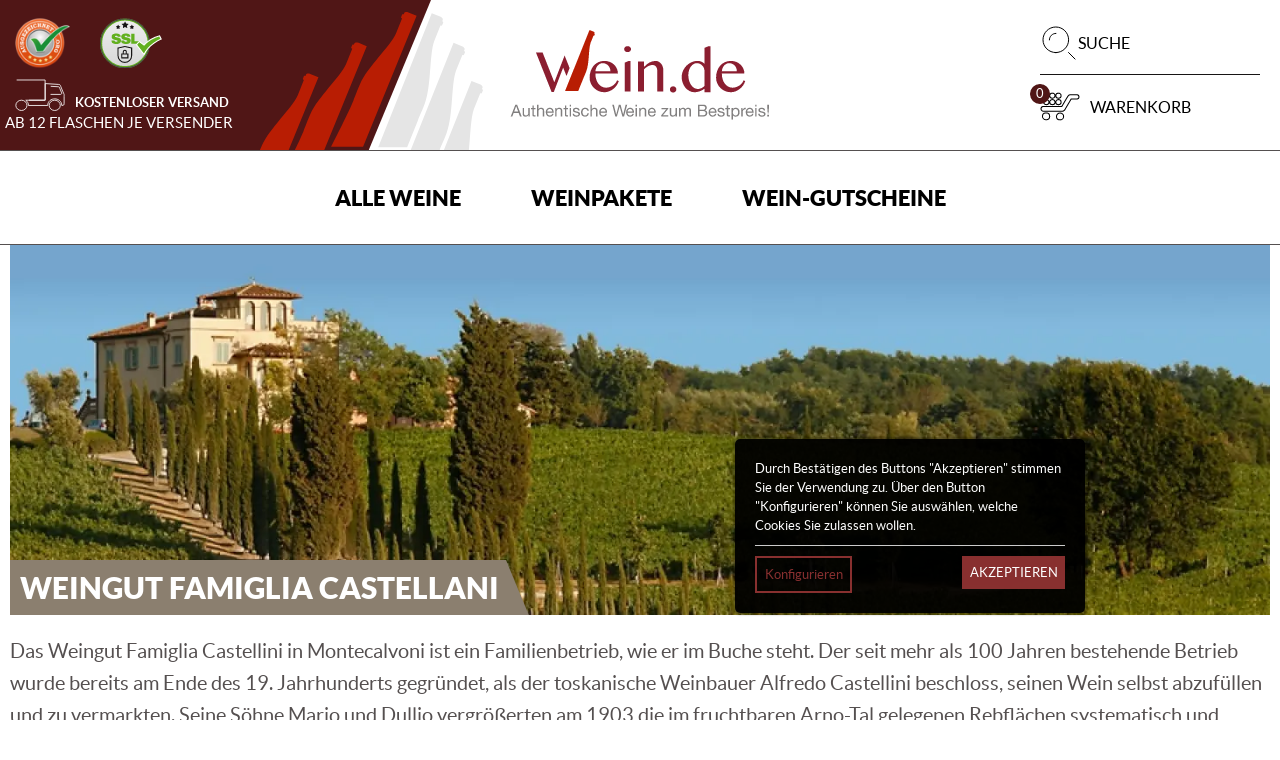

--- FILE ---
content_type: application/javascript
request_url: https://www.wein.de/build/1450.7ac3488c.js
body_size: 5594
content:
"use strict";(self.webpackChunk=self.webpackChunk||[]).push([[1450,3618],{1450:(t,e,i)=>{var s=i(409),r=i(1425),a=i(36),n=i(513),o=i(3729),c=i.n(o),u=i(5181),l=i(2543),h=i.n(l),d=i(8786),p=i(8492),f=i(2650),m=i(9458),g=i(5090);function y(t){return function(t){try{return t.map((t=>new RegExp(t,"ui")))}catch(e){return t.map((t=>new RegExp(t,"i")))}}((t+"").trim().split(" "))}var v=i(8998),k=i(5442);const A=["groups"];let x,F;let w=function(t){return h().mapValues(t,((t,e)=>("max_price"===e?F=Math.ceil(t.values[0]/100):"min_price"===e&&(x=+Math.floor(t.values[0]/100)),t.showAll=Object.keys(facetNames).indexOf(e)<2,t)))}(facets);const P={template:"#quick-buy-row",props:["product","name"],data:()=>({translator:n.A}),delimiters:["${","}"]};let B={min:filters.minPrice?filters.minPrice:x,max:filters.maxPrice?filters.maxPrice:F},b={},S=(0,r.Ef)({components:{BasketProducerInfo:f.F,QuickBuyRow:P},mixins:[k.A],data:()=>({products:(0,u.A)(products),showFilter:!1,activeFilter:"",facets:w,formData:new FormData,badgeGroups:"undefined"!=typeof badgeGroups?badgeGroups:[],count,activePage:page,pages,text,perPage,translator:n.A,priceFilter:B,possibleFacets:facetNames,filters,sorting:"undefined"==typeof sorting?"recommendations":sorting,invalidNumber:!1,regionsAreExpanded:!1,facetSearchTexts:null,isWideImage:!1,showIntroText:!1,introLength:"undefined"==typeof introLength?null:introLength,insufficientStock:!1,error:!1}),watch:{activePage(t,e){0===this.pages||(t<1?(this.activePage=1,this.activePage=1):t>this.pages?this.activePage=this.pages:t!==e&&(this.updateProducts(),"function"==typeof window.sendBodyDimensions?window.sendBodyDimensions(!0):(0,d.A)(this.$refs.categoryWrapper)))},perPage(){this.updateFilter()},sorting(){this.updateFilter()}},methods:{quantitySelectorOptions:v.A,openQuickBuy(t){if(0!==t.stock){if(this.isWideImage=!1,this.isPackage=0===t.itemId.indexOf("PA"),this.quickBuyAmount=this.isPackage||t.basicProductData?1:defaultQuantity,this.isPackage){const e="/package-info/".concat(t.itemId);(0,m.Tt)(e).then((e=>{this.quickBuyProduct=e,void 0===this.quickBuyProduct.fullImageUrl&&(this.quickBuyProduct.fullImageUrl=t.fullImageUrl),this.quickBuyQuantityOptions.includes(this.quickBuyAmount)||(this.quickBuyAmount=this.quickBuyQuantityOptions[0])}))}else this.quickBuyProduct=t,this.quickBuyQuantityOptions.includes(this.quickBuyAmount)||(this.quickBuyAmount=this.quickBuyQuantityOptions[0]);setTimeout((()=>(0,s._2)()),0)}},showRegions(){this.regionsAreExpanded=!0},closeQuickBuy(){this.quickBuyProduct=null},inc:function(){this.quickBuyAmount++},dec:function(){this.quickBuyAmount<=1||this.quickBuyAmount--},doQuickBuy(){this.quickBuyAmount<=0||parseInt(this.quickBuyAmount).toString()!==this.quickBuyAmount.toString()?this.invalidNumber=!0:s.RL.inc(this.quickBuyProduct.itemId,this.quickBuyAmount).then((t=>{t.hasOwnProperty("insufficient")&&t.insufficient?this.insufficientStock=!0:(this.closeQuickBuy(),this.added=!0,this.addedItem=t.item)}),(()=>this.error=!0))},doTileQuickBuy(t,e){this.quickBuyProduct=e;const i=t.currentTarget;this.quickBuyAmount=i.previousSibling.value,this.doQuickBuy()},shortDescription(t){const e=document.createElement("div");e.innerHTML=t;const i=e.textContent||e.innerText||"";return i.length>100?i.substr(0,95)+"…":i},updateMin(t){this.$refs.slider.noUiSlider.set([t.currentTarget.value,this.priceFilter.max]),this.updateFilter()},updateMax(t){this.$refs.slider.noUiSlider.set([this.priceFilter.min,t.currentTarget.value]),this.updateFilter()},facetName(t){return Array.isArray(this.possibleFacets)?n.A.translate("filter."+t):n.A.t(this.possibleFacets[t])},updateProducts(){let t=new FormData(this.$refs.form);t.append("p",this.activePage),this.text&&t.append("text",this.text);let e="?";const i=[...t].map((t=>t[0]));for(const s of h().uniq(i))t.getAll(s).forEach((t=>e+=s+"="+encodeURIComponent(t)+"&"));e+="_lang="+locale,(0,s.vL)(),(0,m.Tt)(e+"&json=1").then((t=>{let i={};for(const e of Object.keys(t.facets).filter((t=>void 0!==this.facets[t]))){const s=t.facets[e];s.showAll=this.facets[e].showAll,i[e]=s}(0,s.xv)();const r={products:(0,u.A)(t.products),facets:i,count:t.count,pages:t.pages?t.pages:1,activePage:t.page?t.page:1,filters:this.filters};for(const t in r)this[t]=r[t];history.pushState(JSON.stringify(r),"",(0,g.A)(e))}))},updateFilter(){1!==this.activePage?this.activePage=1:this.updateProducts()},selectFilter(t){this.activeFilter===t?this.activeFilter="":this.activeFilter=t},showPage(t){return t<=3||this.pages-t<=2||Math.abs(t-this.activePage)<=1},isChecked(t,e){return this.filters[t].includes(e+"")},hasChecked(t){return void 0!==this.filters[t]&&this.filters[t].length>0},badgeText(t){if(void 0===t.groupName||!t.groupName.length)return null;for(const e of t.groupName)if(this.isBadgeGroup(e))return e},facetValues(t){return this.facets.hasOwnProperty(t)&&this.facets[t].values?"groups"===t&&this.badgeGroups.length?this.facets[t].values.filter((t=>!this.isBadgeGroup(t.name))):this.facets[t].values:[]},filteredFacetValues(t){if(this.facetSearchTexts&&!h().isEmpty(this.facetSearchTexts[t])){const e=y(this.facetSearchTexts[t]);return this.facetValues(t).filter((t=>h().every(e,(e=>(void 0!==t.name?n.A.translate(t.name):String(t.key)).match(e)))))}return this.facetValues(t)},getFilterFacetPlaceholder(t){if(!h().isEmpty(this.facetValues(t))){const e=this.facetValues(t)[0];return"producer"===t?e.name:void 0!==e.name?n.A.t(e.name):String(e.key)}},nonBadgeGroups(t){return t.groupName.filter((t=>!this.isBadgeGroup(t)))},isBadgeGroup(t){return this.badgeGroups.includes(t.trim())},addLocale:p.A,resetFilters(){for(const t in this.filters)Array.isArray(this.filters[t])&&this.filters[t].length>0&&(this.filters[t]=[]);this.$refs.slider&&this.resetPriceSlider(),this.$nextTick((()=>this.updateFilter()))},resetPriceSlider(){this.priceFilter.min=x,this.priceFilter.max=F,this.$refs.slider.noUiSlider.set([this.priceFilter.min,this.priceFilter.max])},hidePlusFilter(){document.body.classList.remove("-nav-open")},filterName(t,e){const i=t+"-"+e;if(b.hasOwnProperty(i))return b[i];if(!this.facets.hasOwnProperty(t)||!this.facets[t].values)return e;const s=this.facets[t].values.filter((t=>t.key===e||+e===t.key));if(s.length>0){const t=s.pop();if(t.name)return b[i]=t.name,t.name}return e},removeFilter(t){if("price"===t.property)S.resetPriceSlider();else if("text"===t.property)S.text="";else{let e=h().clone(this.filters[t.property]);e.splice(t.value,1),this.filters[t.property]=e}this.$nextTick((()=>{S.updateFilter()}))},format:t=>a.A.format(t),toggleFacet(t){this.facets[t].showAll=!this.facets[t].showAll,!this.facets[t].showAll&&this.facetSearchTexts&&this.facetSearchTexts[t]&&(this.facetSearchTexts[t]="")},getProductCategoryName:t=>void 0!==t.fakeCategory&&t.fakeCategory.length>0?t.fakeCategory[0]:t.categoryName,getShortUnitName(t){switch(t){case"Kilogramm":return"kg";case"100 Gramm":return"100g";case"Gramm":return"g";case"Stück":return"Stk.";default:return"L"}},formatNumberToLocaleWithAppendix(t){let e=arguments.length>1&&void 0!==arguments[1]?arguments[1]:0,i=arguments.length>2&&void 0!==arguments[2]?arguments[2]:3,s=arguments.length>3?arguments[3]:void 0,r=arguments.length>4&&void 0!==arguments[4]&&arguments[4];return t?t.toLocaleString(locale,{minimumFractionDigits:e,maximumFractionDigits:i,useGrouping:r})+(s||""):null},getStarClass:(t,e)=>t>=e?"star-full":t>=e-.5?"star-half":"star-empty",setIsWideImage(){const t=this.$refs.productImage;this.isWideImage=!!t&&t.width>t.height},showFacet(t,e){return this.facets[t].showAll||this.filters[t].includes(e)||this.filters[t].includes(e.toString())},pageLink(t){const e=new URL(location.href);return e.searchParams.set("p",t),e.toString()},getFacetValueName:(t,e)=>t.name?A.includes(e)?t.name:n.A.t(t.name):t.key},computed:{quantity:()=>s.j7.cart.quantity,total:()=>s.j7.cart.total,facetNames(){return Array.isArray(this.possibleFacets)?this.possibleFacets:h().keys(this.possibleFacets)},hasFilters(){if(this.priceFilter.min!==x||this.priceFilter.max!==F)return!0;for(const t of Object.values(this.filters))if(Array.isArray(t)&&t.length>0)return!0;return!1},activeFilters(){let t=[];this.text&&t.push({name:this.text,property:"text"}),this.hasPriceFilter&&t.push({name:this.format(this.priceFilter.min)+" - "+this.format(this.priceFilter.max),property:"price"});for(const e of Object.keys(this.filters))if(Array.isArray(this.filters[e])&&this.filters[e].length>0){const i=this.filters[e];for(const s in i)t.push({property:e,value:s,name:this.filterName(e,i[s])})}return t},hasPriceFilter(){return this.priceFilter.min!==x||this.priceFilter.max!==F},quickBuyQuantityOptions(){return(0,v.A)(this.quickBuyProduct)}},mounted(){try{const t={products:this.products,facets:this.facets,count:this.count,pages:this.pages,activePage:this.activePage,filters:this.filters};history.replaceState(JSON.serialize(t),"init",window.location.href)}catch(t){}window.onpopstate=function(t){if(null===t.state)return;const e=JSON.parse(t.state);for(const t in e)S[t]=e[t]},this.$refs.slider&&c().create(this.$refs.slider,{start:[this.priceFilter.min,this.priceFilter.max],range:{min:x,max:F},behavior:"drag",margin:1,connect:!0})},created(){this.facetSearchTexts=this.facetNames.reduce(((t,e)=>(t[e]="",t)),{})},delimiters:["${","}"]}).mount("#vue-app");S.$refs.slider&&(S.$refs.slider.noUiSlider.on("change",(function(){S.updateFilter()})),S.$refs.slider.noUiSlider.on("update",(function(t,e){e?S.priceFilter.max=Math.floor(t[e]):S.priceFilter.min=Math.floor(t[e])})));const q=document.getElementById("nav-container");if(q&&q.classList.contains("-starter-plus")){(0,r.Ef)({data:()=>({translator:n.A,searchActive:!1,text,activeFilters:()=>S.activeFilters}),methods:{toggleNav(){document.body.classList.toggle("-nav-open")},activateSearch(){this.searchActive=!0,this.$refs.searchInput.focus()},removeFilter(t){S.removeFilter(t)},textSearch(t){S.text=this.text,S.updateFilter(),this.searchActive=!1}},delimiters:["${","}"]}).mount(q)}if(document.getElementById("vue-grapes")){(0,r.Ef)({components:{},data:()=>({collapsed:!0}),methods:{flipCollapsed(){this.collapsed=!this.collapsed}},delimiters:["${","}"]}).mount("#vue-grapes")}},2650:(t,e,i)=>{i.d(e,{F:()=>s});const s={props:["producer","productOibn"],data:()=>({open:!1,iconTriangle}),methods:{toggleDetails(){this.open=!this.open}},computed:{oibn(){return this.productOibn?this.productOibn:this.producer.oibn}},template:'\n        <p class="producer-detail">\n            <a href="#" class="d-flex flex-align-center" @click.prevent="toggleDetails">\n                <span style="height: 22px" v-html="iconTriangle"></span>\n                <span class="mlt item-fluid">{{ producer.vineyardName }}</span>\n            </a>\n            <span class="bl vineyard-details" :class="{\'-closed\': !open}">\n                <span class="u-small mts pat back-300 bl u-line-height-s">\n                    {{ producer.address.street }} {{ producer.address.houseNumber }}<br />\n                    {{ producer.address.postalCode }} {{ producer.address.city }}<br />\n                    {{ producer.regionName }} ({{ producer.address.country }})\n                    <template v-if="oibn"><br/>Öko-Kontrollstellennummer: {{ oibn }}</template>\n                </span>\n            </span>\n        </p>\n    '}},36:(t,e,i)=>{let s;i.d(e,{A:()=>r}),s="undefined"==typeof Intl&&"de-DE"===currencyLocale?{format(t){let e=t.toString().replace(".",","),i=e.indexOf(",");return-1===i?e+",00 €":i===e.length-2?e+"0 €":e+" €"}}:new Intl.NumberFormat(currencyLocale,{style:"currency",currency});const r=s},8998:(t,e,i)=>{i.d(e,{A:()=>a});var s=i(2543),r=i.n(s);function a(){let t=arguments.length>0&&void 0!==arguments[0]?arguments[0]:null,e=arguments.length>1&&void 0!==arguments[1]?arguments[1]:null;const i=t&&t.cartQuantity?t.cartQuantity:1,s=t&&t.stock?t.stock:null,a=Math.max(6,i);let n=Math.max(e,18)+a;return null!==s&&(n=Math.min(n,s)),r().range(t.minimumCartQuantity?t.minimumCartQuantity:1,n+1).filter((t=>t%i==0))}},5442:(t,e,i)=>{i.d(e,{A:()=>r});var s=i(5790);const r={methods:{calculateImageDimensions(t,e,i){const s=i/e,r=t.imageWidth/t.imageHeight;return r>s?{width:i,height:i/r}:{height:e,width:e*r}},truncate:s.A},data:()=>({quickBuyAmount:defaultQuantity,quickBuyProduct:null,priceFilter:10,isPackage:!1,added:!1,addedItem:null,insufficientStock:!1}),computed:{offerEnd(){if(this.quickBuyProduct&&this.quickBuyProduct.offerEndDate){return new Date(this.quickBuyProduct.offerEndDate).toLocaleDateString(locale)}return null}}}},5790:(t,e,i)=>{i.d(e,{A:()=>s});const s=function(t){let e=arguments.length>1&&void 0!==arguments[1]?arguments[1]:60,i=arguments.length>2&&void 0!==arguments[2]?arguments[2]:"…";return t.length>=e+3?t.substr(0,e)+i:t}},409:(t,e,i)=>{i.d(e,{RL:()=>c,_2:()=>s._2,j7:()=>o,vL:()=>s.vL,xv:()=>s.xv});var s=i(3522),r=i(1425),a=i(36),n=i(9458);let o=(0,r.Ef)({data:()=>({cart,removeItem(t){const e=t.currentTarget.getAttribute("data-id");c.remove(e)}}),methods:{refresh(){(0,n.z9)("/basket-info").then((t=>this.cart=t))},format:t=>a.A.format(t)},mounted(){window.self!==window.top&&window.setTimeout((()=>{console.log("special iframe refresh"),this.refresh(),"function"==typeof window.sendBodyDimensions&&window.sendBodyDimensions(!0)}),3e3)},delimiters:["${","}"]}).mount("#simple-cart");window.onpageshow=function(t){t.persisted&&window.setTimeout((()=>o.refresh()),100)};const c={inc:function(t,e){return new Promise(((i,s)=>{(0,n.B2)("/basket/inc/"+t+"/"+e,{},{},[422]).then((t=>{t.error?s(t):(o.cart=t.cart,i(t))}),(t=>s(t)))}))},remove:function(t){(0,n.B2)("/basket/remove/"+t).then((t=>o.cart=t.cart))}}},513:(t,e,i)=>{i.d(e,{A:()=>a});let s={};function r(t,e){return null!=e&&Object.keys(e).forEach((i=>{try{t=t.replace(new RegExp("(\\{|\\[)%"+i+"(\\}|\\])","gui"),e[i])}catch(s){t=t.replace(new RegExp("(\\{|\\[)%"+i+"(\\}|\\])","gi"),e[i])}})),t}s.translate=function(t,e){if(translations.hasOwnProperty(t)){return r(translations[t],e)}return"!?!"+t+"!?!"},s.t=function(t,e){let i=t;return translations.hasOwnProperty(t)&&(t=translations[i]),t=r(t,e)};const a=s}}]);

--- FILE ---
content_type: application/javascript
request_url: https://www.wein.de/build/js/producer.2a61eba8.js
body_size: 517
content:
"use strict";(self.webpackChunk=self.webpackChunk||[]).push([[4939],{3308:(e,t,n)=>{n.r(t);var i=n(1425),r=n(9458);if(document.getElementById("footer-vue-app")){(0,i.Ef)({data:()=>({showModal:!1,modalTitle:"",modalContent:""}),methods:{openText(e){const t=e.currentTarget,n=t.innerText;(0,r.Jt)(t.href+"?raw=1").then((e=>e.text())).then((e=>{this.modalTitle=n,this.modalContent=e,this.showModal=!0}))}},delimiters:["${","}"]}).mount("#footer-vue-app")}},9370:(e,t,n)=>{var i=n(1425);n(1450),n(3308);(0,i.Ef)({data:()=>({readMore:!1,tab:"description",descriptionLength:"undefined"==typeof descriptionLength?null:descriptionLength}),watch:{tab(){this.$nextTick((()=>{if(this.$refs.videoContainer){const e=document.createElement("script");e.setAttribute("src","//player.3qsdn.com/js3q.embed.min.js"),e.setAttribute("data-dataid",this.$refs.videoContainer.dataset.id),this.$refs.videoContainer.appendChild(e)}}))}},delimiters:["${","}"]}).mount("#producer-vue-app")}},e=>{e.O(0,[2512,3729,9799,1450],(()=>{return t=9370,e(e.s=t);var t}));e.O()}]);